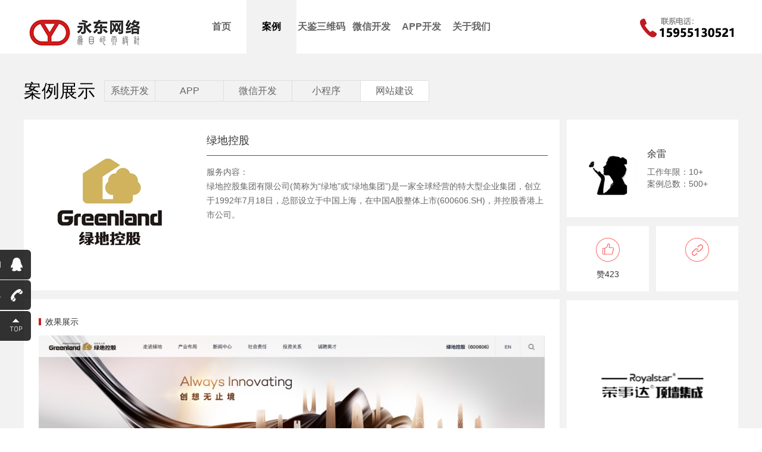

--- FILE ---
content_type: text/html;charset=utf-8;
request_url: http://ahydwl.cn/display.php?id=423
body_size: 13105
content:

<!DOCTYPE html>
<html lang="en">
<head>
    <meta charset="UTF-8">
    <title>绿地控股 - 网站建设 - 案例 - 安徽永东网络信息有限公司</title>
    <meta name="keywords" content="合肥微信小程序开发|合肥网络公司|合肥app开发|合肥网站建设" />
    <meta name="description" content="安徽永东网络专注于合肥app开发，合肥网站建设，合肥小程序开发，合肥微信开发，高端网站建设，高端APP开发的互联网一体化应用开发解决方案提供商，永东网络开发团队拥有成熟的技术，竭力服务客户，以用户体验100%满意为己任，做互联网模范企业。" />
    <link rel="shortcut icon" type="image/x-icon" href="/upload/2018-09/153654790566869700.ico" />
    <link rel="stylesheet" type="text/css" href="css/index.css">
    <!--<script>
        var _hmt = _hmt || [];
        (function() {
            var hm = document.createElement("script");
            hm.src = "https://hm.baidu.com/hm.js?0bce388362e9f09e920e5a4e0e03d53b";
            var s = document.getElementsByTagName("script")[0];
            s.parentNode.insertBefore(hm, s);
        })();
    </script>-->
    <script>(function() {var _53code = document.createElement("script");_53code.src = "https://tb.53kf.com/code/code/e1f63de1b8c037ce64e4c432a574e3ed/1";var s = document.getElementsByTagName("script")[0]; s.parentNode.insertBefore(_53code, s);})();</script>

</head>

<body>
<div class="wrap header clearfix">
    <div class="logo"><img src="images/logo.png"></div>
    <div class="nav">
        <ul class="clearfix">
            <li ><a href="/">首页</a></li>
                        <li  class="active"><a href="case.php">案例</a></li>
                        <li ><a href="tianjian.php">天鉴三维码</a></li>
                        <li ><a href="wechat.php">微信开发</a></li>
                        <li ><a href="app.php">APP开发</a></li>
                        <li ><a href="category.php?class_id=107">关于我们</a></li>
                    </ul>
    </div>
    <!--<div class="dz">
        <a href="http://wpa.qq.com/msgrd?v=3&uin=1029440964&site=qq&menu=yes">我要定制</a>
    </div>-->
    <div class="tel123">
        <img src="images/tel123_03.png">
    </div>

</div>
    <div class="bgf2">
        <div class="wrap case pb50">
            <div class="title">
                <h2>案例展示</h2>
                <ul class="case-nav clearfix" id="case-nav">
					<li ><a href="case.php?class_id=101107">系统开发</a></li>       
                    <li ><a href="case.php?class_id=101106">APP</a></li>
                    <li ><a href="case.php?class_id=101102">微信开发</a></li>
                    <li ><a href="case.php?class_id=101105">小程序</a></li>
					<li  class="on"><a href="case.php?class_id=101101">网站建设</a></li>
                </ul>
            </div>
            <div class="clearfix mt30">
                <!-- anli-l -->
                <div class="anli-l">
                    <div class="anli-head clearfix">
                        <div class="anli-img"><img src="/upload/2022-08/165967085361031200.jpg" alt=""></div>
                        <div class="anli-info">
                            <h1 class="anli-name">绿地控股</h1>
                            <dl class="mt15">
                                <dt>服务内容：</dt>
                                <dd><p>
	绿地控股集团有限公司(简称为“绿地”或“绿地集团”)是一家全球经营的特大型企业集团，创立于1992年7月18日，总部设立于中国上海，在中国A股整体上市(600606.SH)，并控股香港上市公司。
</p></dd>
                            </dl>
                        </div>
                    </div>
                    <div class="anli-body">
                        <h2 class="anli-n">效果展示</h2>
                        <div class="anli-con">
                            <img src="/upload/image/20220805/20220805113249_91282.jpeg" alt="" />                        </div>
                        <div class="bdsharebuttonbox mt20">
                            <div class="bdsharebuttonbox"><a href="#" class="bds_more" data-cmd="more"></a><a href="#" class="bds_qzone" data-cmd="qzone" title="分享到QQ空间"></a><a href="#" class="bds_tsina" data-cmd="tsina" title="分享到新浪微博"></a><a href="#" class="bds_tqq" data-cmd="tqq" title="分享到腾讯微博"></a><a href="#" class="bds_renren" data-cmd="renren" title="分享到人人网"></a><a href="#" class="bds_weixin" data-cmd="weixin" title="分享到微信"></a></div>
                            <script>window._bd_share_config={"common":{"bdSnsKey":{},"bdText":"","bdMini":"2","bdMiniList":false,"bdPic":"","bdStyle":"0","bdSize":"16"},"share":{}};with(document)0[(getElementsByTagName('head')[0]||body).appendChild(createElement('script')).src='http://bdimg.share.baidu.com/static/api/js/share.js?v=89860593.js?cdnversion='+~(-new Date()/36e5)];</script>

                        </div>

                    </div>
                </div>
                <!-- /anli-l -->
                <!-- anli-r -->
                <div class="anli-r">
                    <!-- 作者 -->
                    <div class="author clearfix">
                        <div class="author-img"><img src="images/user1.png" alt=""></div>
                        <div class="author-info">
                            <h3>余雷</h3>
                            <p>工作年限：10+</p>
                            <p>案例总数：500+</p>
                        </div>
                    </div>
                    <!-- /作者 -->
                    <!-- 赞-连接 -->
                    <div class="oper clearfix">
                        <div class="oper-item fl"><img src="images/icon100.png"><p>赞423</p></div>
                        <div class="oper-item fr"><a href="https://www.ldjt.com.cn/" target="_blank"><img src="images/icon6.png"><p>连接</p></a></div>
                    </div>
                    <!-- /赞-连接 -->
                    <!-- 轮播 -->
                    <div class="broad">
                        <div class="hd">
                            <ul><li></li><li></li><li></li></ul>
                        </div>
                        <div class="bd">
                            <ul>
                                                                <li>
                                    <div class="case-img"><img src="/upload/2018-09/153605320299091600.jpg" alt=""></div>
                                    <h3>安徽国邦集团</h3>
                                    <p>	我们公司为该公司制作了一个…</p>
                                    <div class="case-a"><a href="display.php?id=65">查看详情</a></div>
                                </li>
                                                                <li>
                                    <div class="case-img"><img src="/upload/2018-08/153561254401903600.jpg" alt=""></div>
                                    <h3>荣事达集团</h3>
                                    <p>	我们公司为该公司制作了一个…</p>
                                    <div class="case-a"><a href="display.php?id=18">查看详情</a></div>
                                </li>
                                                                <li>
                                    <div class="case-img"><img src="/upload/2019-02/155134733853206500.jpg" alt=""></div>
                                    <h3>寻甯记</h3>
                                    <p>寻甯记是我们公司为其设计的一个…</p>
                                    <div class="case-a"><a href="display.php?id=324">查看详情</a></div>
                                </li>
                                                                <li>
                                    <div class="case-img"><img src="/upload/2019-02/155134599446625100.jpg" alt=""></div>
                                    <h3>帮学派</h3>
                                    <p>帮学派网站功能包含：建造师工程…</p>
                                    <div class="case-a"><a href="display.php?id=321">查看详情</a></div>
                                </li>
                                                                <li>
                                    <div class="case-img"><img src="/upload/2019-02/155133996165868100.jpg" alt=""></div>
                                    <h3>西西科技</h3>
                                    <p>西西科技是一家智能家居的网站，…</p>
                                    <div class="case-a"><a href="display.php?id=318">查看详情</a></div>
                                </li>
                                                                <li>
                                    <div class="case-img"><img src="/upload/2019-02/155132003349436300.jpg" alt=""></div>
                                    <h3>安德力士</h3>
                                    <p>安德力士网站，产品主要为智能产…</p>
                                    <div class="case-a"><a href="display.php?id=311">查看详情</a></div>
                                </li>
                                                            </ul>
                        </div>
                    </div>
                    <!-- /轮播 -->
                </div>
                <!-- /anli-r -->
            </div>
        </div>
    </div>


<!-- 底部 -->
<div class="footer">
    <script type="text/javascript">
        function check(form)
        {
            if (form.name.value == "")
            {
                alert("请输入姓名！");
                form.name.focus();
                return false;
            }
            if(form.phone.value == "")
            {
                alert("请输入联系方式!");
                form.phone.focus();
                return false;
            }

        }
    </script>
    
    <div class="wrap footer-c clearfix">
        <div class="footer-lx">
            <p>如果你对我们的服务感兴趣，可以给我们留言，我们会第一时间联系您。</p>
            <form action="" method="post" onSubmit="return check(this);">
                <dl class="clearfix">
                    <dd class="fname"><input type="text" name="name" placeholder="您的称呼"></dd>
                    <dd class="ftel"><input type="text" name="phone" placeholder="您的联系方式"></dd>
                </dl>
                <div class="farea"><textarea name="content" placeholder="您的需求留言"></textarea></div>
                <div class="fsub"><input type="submit" value="提交"></div>
            </form>
        </div>
        <div class="footer-wx"><div class="wximg"><img src="images/wx.png" alt=""><p>扫描关注微信</p></div></div>
    </div>
    <div class="yq_link wrap">
        友情链接:         <a href="https://www.tj315.cn/" target="_blank"> 南通天鉴科技</a>        <a href="https://www.tj315.cn/" target="_blank"> 结构三维码</a>        <a href="http://dzbaike.cn/" target="_blank"> 百科代做</a>        <a href="http://www.xaseo.com.cn/" target="_blank"> 西安做网站公司</a>        <a href="http://www.0579yk.com/" target="_blank"> 永康做网站</a>    </div>
    <div class="wrap footer-bq">
        <p>Copyright © 2015-2024 安徽永东网络信息有限公司 版权所有 <a  target="_blank" href="http://beian.miit.gov.cn/">皖ICP备18012529号-1</a> 电话：15955130521 地址：安徽省合肥市瑶海区北一环与胜利路交口中星城2号写字楼601</p>
    </div>
</div>
<!-- 浮动客服 -->
<div class="float_qq">
    <ul>
        <li class="float_qq1"> <a href="#"> <img width="24" height="24" src="images/top01.png"> </a> </li>
        <li class="float_qq2" style="left: -74px;"> <a href="tencent://message/?uin=1029440964&amp;Menu=yes"> <img width="24" height="24" src="images/qq01.png">点击咨询 </a> </li>
        <li class="float_qq3" style="left: -120px;"> <a href=""> <img width="24" height="24" src="images/fhone01.png">15955130521</a> </li>
        <!--<li class="float_qq4"> <a href=""> <img width="24" height="24" src="images/wx01.png"> </a>
             <div class="float_shwx" style="display: none;"> <img width="188" height="188" alt="" src="images/wxewm_03.jpg"> </div>
        </li>-->
    </ul>
</div>
<!-- /底部 -->
<script type="text/javascript" src="js/jquery.min.js"></script>
<script type="text/javascript" src="js/jquery.SuperSlide.2.1.1.js"></script>
<script type="text/javascript" src="js/index.js"></script>
<script type="text/javascript">
    $(function() {
        //轮播
        jQuery(".broad").slide({mainCell:".bd ul",effect:"left",autoPlay:true});
    });
</script>
</body>
</html>

--- FILE ---
content_type: text/css
request_url: http://ahydwl.cn/css/index.css
body_size: 33964
content:
@charset "utf-8";
/********公共样式********/
html,body,h1,h2,h3,h4,h5,h6,hr,p,iframe,dl,dt,dd,ul,ol,li,pre,form,button,input,textarea,th,td,fieldset,blockquote,legend{margin:0;padding:0}
body,th,td,button,input,select,textarea{font-family:"Microsoft Yahei","Hiragino Sans GB","Helvetica Neue",Helvetica,tahoma,arial,Verdana,sans-serif,"WenQuanYi Micro Hei","\5B8B\4F53";font-size:12px;line-height: 1.6; color: #333;-webkit-font-smoothing:antialiased;-moz-font-smoothing:antialiased}
button,h1,h2,h3,h4,h5,h6,input,select,textarea{font-size:100%;}
address,caption,cite,code,dfn,em,th,var{font-style:normal;font-weight:normal}
ul,ol,dl{list-style-type:none}
input,button,textarea,select,optgroup,option{font-family:inherit;font-size:inherit;font-style:inherit;font-weight:inherit}
input,button{overflow: visible;vertical-align:middle;outline:none}
button,input[type="button"], input[type="submit"] {line-height:normal !important;}
article,aside,details,figcaption,figure,footer,header,hgroup,menu,nav,section{display: block;}
a{text-decoration:none;color:#ffffff;}a:hover{text-decoration:none; color: #e72520;}
sub,sup{vertical-align:baseline}
table{border-collapse:collapse;border-spacing:0}
img{border:0;vertical-align:middle}
/*
{word-wrap:break-word;}//英文强制换行
*/
/*浮动*/
.fl{float: left;display:inline;}.fr{float: right;display:inline;}
.clearfix:after{display:block;content:"clear";height:0;clear:both;visibility:hidden}
.clearfix{ *zoom: 1;}
/*font*/
.fb{font-weight:bold}.fn{font-weight:normal}
.tl{text-align:left}.tc{text-align:center}.tr{text-align:right}
.rel{position:relative}.abs{position:absolute}.ovh{overflow:hidden}.db{display:block}.dn{display:none}.di{display:inline;}
.ti2{text-indent:2em}
.m5{margin:5px}.mt5{margin-top:5px}.mt10{margin-top:10px}.mt15{margin-top:15px}.mt20{margin-top:20px}.mt30{margin-top:30px}
.mt35{margin-top:35px}.mt40{margin-top:40px}
.mt50{margin-top:50px}
.mt60{margin-top:60px}
.pb50{padding-bottom: 50px;}
.pb60{padding-bottom: 60px;}
.pb80{padding-bottom: 80px;}
.pr10{padding-right: 10px;}
/**/
.overflow_clear{overflow:hidden;text-overflow:ellipsis;white-space:nowrap;}/*css溢出省略*/
.tb-fix{table-layout: fixed;empty-cells:show;word-wrap:break-word;}

.ellipsis{overflow: hidden;text-overflow:ellipsis;white-space: nowrap;}
.ellipsis{display: -webkit-box;-webkit-box-orient: vertical;-webkit-line-clamp: 3;overflow: hidden;}

/*wrap*/
.wrap{ width: 1200px; margin-left: auto; margin-right: auto; }
.bgf2{ background: #f2f2f2;}




/*返回顶部*/
p#back-to-top{
    position:fixed;
    display:none;
    bottom:100px;
    right:10px;
    z-index: 20;
}
p#back-to-top a{
    text-align:center;
    text-decoration:none;
    color:red;
    display:block;
    width:68px;
    height: 73px;
    /*使用CSS3中的transition属性给跳转链接中的文字添加渐变效果*/
    -moz-transition:color 1s;
    -webkit-transition:color 1s;
    -o-transition:color 1s;
}
p#back-to-top a img{display: block;width:68px; height: 73px;}
/*nav*/
.header{ height: 90px; overflow: hidden; }
.logo{ float: left; padding-top: 27px; width: 290px;}
.nav{ float: left; }
.nav li{ float: left; width: 84px; text-align: center; overflow: hidden;}
.nav li a{ display: block; line-height: 90px; font-size: 16px; color: #666; font-weight: bold;}
.nav li.active a{ background: #f2f2f2; color: #000;}
.nav li a:hover{ background: #f2f2f2; color: #000;}
.tel123{float: right;width: 168px;height: 42px;margin-top: 27px;}
.tel123 img{width: 168px;height: 42px;}
/*.dz{ float: right; margin-top: 27px;}
.dz a{ display: block; padding-left: 55px; width: 85px; height: 34px; line-height: 34px; background: url(../images/icon1.png) no-repeat 27px center; border:1px solid #ecebeb; font-size: 14px; color: #666; -webkit-border-radius: 8px; -moz-border-radius: 8px; -ms-border-radius: 8px; border-radius: 8px;}
.dz a:hover{background-color: #f2f2f2;}*/

/*浮动qq*/
.float_qq{ position:fixed; top:420px; left:0; width:50px; height:203px; z-index:6666;}
.float_qq li{ width:auto; height:50px; z-index:20;}
.float_qq li.float_qq1,.float_qq li.float_qq4{ position:absolute; left:-10px; width:62px;}
.float_qq li.float_qq1{ top:103px}
.float_qq li.float_qq2{ position:absolute; top:0; left:0; width:126px;}
.float_qq li.float_qq3{ position:absolute; top:51px; left:0; width:172px;}
.float_qq li.float_qq4{ top:102px;}
.float_qq4{ position:absolute; top:153px; left:0;}
.float_qq li a{ display:block; font-family:"Microsoft Yahei"; color:#FFF; font-size:14px; height:50px; line-height:50px; overflow:hidden; background-color:#000; opacity:0.8; border-radius:6px;text-align: right;}
.float_qq li a img{ display:block; float:right; vertical-align:middle; width:24px; height:24px; margin:12px 12px 14px 14px;}
.float_qq li a:hover{ background-color:#e60012; opacity:1;}
.float_shwx{ position:absolute; top:-102px; left:65px; background:url(../images/float_wxbd.png) no-repeat bottom right; width:216px; height:216px; padding-bottom:9px; display:none;}
.float_shwx img{ display:block; padding:14px; background-color:#FFF; width:188px; height:188px;}
/*banner*/
.banner{ width:100%; min-width: 1200px; height:500px; overflow:hidden; position:relative;}
.banner .bd{ position:relative; height:500px; z-index:0;   }
.banner .bd ul{ width: 100%!important;}
.banner .bd li{width: 100%!important; height: 500px; zoom:1; vertical-align:middle; }
.banner .bd img{ width:450px; height:230px; display:block;  }
.banner .hd{ position:absolute; height:3px; left: 0; right: 0; bottom:26px; z-index:1; }
.banner .hd ul{ overflow:hidden; text-align: center;}
// .banner .hd ul li{display: inline-block; vertical-align: top; margin-right:2px; width:52px; height:1px; border:1px solid #ece6e6; cursor:pointer; }
.banner .hd ul li{display: inline-block; vertical-align: top; margin-right:2px; width:52px; height:3px;background: url(../images/icon2.png) no-repeat; cursor:pointer; }
.banner .hd ul li.on{ background:#fff; color:#fff; border-color: #fff; }
.banner .prev,
.banner .next{ position:absolute; left:3%; top:50%; display:block; width:12px; height:20px; filter:alpha(opacity=50);opacity:0.5; }
.banner .prev{ left:auto; left: 3%; background:url(../images/prev.png) 0 0 no-repeat; }
.banner .next{ left:auto; right:3%; background:url(../images/next.png) 0 0 no-repeat; }
.banner .prev:hover,
.banner .next:hover{ filter:alpha(opacity=100);opacity:1;  }
.banner .prevStop{ display:none;  }
.banner .nextStop{ display:none;  }

/*优势*/
.tagging{ height: 95px; overflow: hidden;}
.tagging li{ float: left; width: 25%; line-height: 95px; text-align: center;}
.tagging li .tagnum{display: inline-block; font-size: 40px; color: #cc1e1c; font-weight: bold;}
.tagging li .tagadd{display: inline-block; margin:-10px 0 0 0; font-size: 36px; color: #cc1e1c; font-weight: bold; vertical-align: top;}
.tagging li .tagtxt{ font-size: 24px; color: #666; font-style: italic; vertical-align: top; }

/*服务*/
.service{margin-top: 50px; overflow: hidden;}
.service .hd{float: left; width:300px; position:relative; z-index: 5; }
.service .hd ul{}
.service .hd ul li{position: relative; margin-bottom: 16px; padding-left: 82px; width: 203px; height: 77px; line-height: 77px; font-size: 18px; color: #666; border:1px solid #f2f2f2; background: #f6f6f6; -webkit-border-radius: 5px; -moz-border-radius: 5px; -msborder-radius: 5px; border-radius: 5px; cursor:pointer;  }
.service .hd ul li a{ display: block; color: #666;}
.service .hd ul li.on a{ color: #cc1e1c;}
.service .hd ul li.on{ color: #cc1e1c; width: 219px; -webkit-border-radius: 5px 0 0 5px; -moz-border-radius: 5px 0 0 5px; -ms-border-radius: 5px 0 0 5px; border-radius: 5px 0 0 5px; border-right: none;}
.service .hd ul li:after{position: absolute; left: 246px; top: 34px; content:""; width: 7px; height: 12px; background: url(../images/itemnext01.png) no-repeat left top;}
.service .hd ul li.on:after{ background-image: url(../images/itemnext1.png);}
.service .hd ul li.li1{ background: url(../images/itemmenu01.png) no-repeat 15px center #f6f6f6;}
.service .hd ul li.li1.on{ background-image: url(../images/itemmenu1.png); background-color: #fff;}
.service .hd ul li.li2{ background: url(../images/itemmenu02.png) no-repeat 15px center #f6f6f6;}
.service .hd ul li.li2.on{ background-image: url(../images/itemmenu2.png); background-color: #fff;}
.service .hd ul li.li3{ background: url(../images/itemmenu03.png) no-repeat 15px center #f6f6f6;}
.service .hd ul li.li3.on{ background-image: url(../images/itemmenu3.png); background-color: #fff;}
.service .hd ul li.li4{margin-bottom: 15px; background: url(../images/itemmenu04.png) no-repeat 15px center #f6f6f6;}
.service .hd ul li.li4.on{ background-image: url(../images/itemmenu4.png); background-color: #fff;}
.service .hd ul li.li5{ background: url(../images/itemmenu04.png) no-repeat 15px center #f6f6f6;}
.service .hd ul li.li5.on{ background-image: url(../images/itemmenu4.png); background-color: #fff;}
.service .bd{ float: left; width: 898px; height: 456px!important; border:1px solid #f2f2f2; overflow: hidden; z-index: 1;}
.service .bd ul{ zoom:1; }
.service .bd li{position: relative; }
.service .bd li .btn{position: absolute; bottom: 38px; display: block; width: 160px; height: 38px; line-height: 38px; font-size: 14px; color: #666; background: #f2f2f2; text-align: center; border:1px solid #eae7e7; -webkit-border-radius: 5px; -moz-border-radius: 5px; --msborder-radius: 5px; border-radius: 5px; z-index: 1; }
.service .bd li .btn.btn1{left: 31px; }
.service .bd li .btn.btn2{left: 206px;color: #fff; background: #cc1e1c;}
.service .bd li .btn:hover{ border-color:#eae7e7; background: #cc1e1c; color: #fff;}

/*模板头部*/
.title{position: relative; padding-top: 45px; height: 36px; overflow: hidden;}
.title h2{ float: left; margin-right: 15px; font-size: 30px; line-height: 36px; color: #000; font-weight: normal;}
.title ul.case-nav{ float: left; border:1px solid #e1dede; border-right: none;}
.title ul.case-nav li{ float: left; width: 114px; height: 34px; line-height: 34px; text-align: center; background: #f2f2f2; font-size: 16px; color: #666; border-right: 1px solid #e1dede; cursor: pointer;}
.title ul.case-nav li a{color:#666}
.title ul.case-nav li:hover a{color:#cc1e1c}
.title ul.case-nav li:first-child{ width: 84px;}
.title ul.case-nav li.on{ background: #fff;}
.more{ float: right; padding-left: 32px; width: 62px; height: 34px; line-height: 34px; color: #999; border:1px solid #e1dede; background: url(../images/more.png) no-repeat 13px center;}
.more:hover{color: #db7372; border-color: #db7372;}
.load{ padding-bottom: 60px;}
.more2{ display: block; margin:0 auto; text-align: left; padding-left: 80px; width: 110px; height: 40px; line-height: 40px; color: #999; border:1px solid #e1dede; background: url(../images/more.png) no-repeat 62px center;}
.more2:hover{color: #db7372; border-color: #db7372;}

/*案例*/
.case{ }
.case-con{padding-top: 30px; padding-bottom: 45px;}
.case-con ul{ width: 1216px;}
.case-con li{ float: left; margin-right: 17px; margin-bottom: 15px; width: 287px; height: 455px; background: #fff; text-align: center; overflow: hidden;}
.case-con li .case-img{ width: 287px; height: 287px; overflow: hidden;}
.case-con li .case-img img{ width: 100%; height: 100%; -webkit-transition:all .2s; -moz-transition:all .2s; -ms-transition:all .2s; transition:all .2s;}
.case-con li h3{position: relative; margin-top: 8px; height: 46px; line-height: 46px; font-size: 18px; color: #333; font-weight: normal;}
.case-con li h3:after{position: absolute; display: block; content:""; bottom: 0; left: 50%; margin-left: -20px; width: 40px; height: 1px; background: #cc1e1c;}
.case-con li p{ height: 50px; line-height: 50px; color: #666; }
.case-con li .case-a{ width: 140px; margin:0 auto;}
.case-con li .case-a a{ display: block; padding-left: 52px; height: 30px; line-height: 30px; text-align: left; font-size: 14px; color: #999999; border:1px solid #f2f2f2; background: url(../images/icon3.png) no-repeat 31px center; -webkit-border-radius: 15px; -moz-border-radius: 15px; -ms-border-radius: 15px; border-radius: 15px;}
.case-con li .case-a a:hover{  border-color:#cc1e1c; background: url(../images/icon4.png) no-repeat 31px center #cc1e1c; color: #fff;}
.case-con li:hover{box-shadow: 0 0 10px 5px #ccc;}
.case-con li:hover .case-img img{ -webkit-transform:scale(1.2); -moz-transform:scale(1.2); -ms-transform:scale(1.2); transform:scale(1.2); }
.case-con li:hover h3{ color: #cc1e1c;}
.case-con li:hover h3:after{ background: #d6d5d5;}

/*资讯*/
.news-img{ position:relative; float: left; width:590px; height:485px; overflow:hidden; }
.news-img .hd{ height:3px; overflow:hidden; position:absolute; left: 0; right: 0; bottom:26px; z-index:5; }
.news-img .hd ul{ text-align: center; overflow: hidden;}
.news-img .hd ul li{display: inline-block; vertical-align: top; margin-right:2px; width:52px; height:1px; border:1px solid #e1dfdf; cursor:pointer; }
.news-img .hd ul li.on{ background:#cc1e1c; border-color: #cc1e1c; }
.news-img .bd{ position:relative; height:100%; z-index:0; }
.news-img .bd li{height: 485px; background: #f5f5f5; zoom:1; vertical-align:middle; overflow: hidden; }
.news-img .bd li .nsimg{ width:590px; height:287px;}
.news-img .bd li img{ width:100%; height:100%;}
.news-img .bd li h3{margin-top: 22px; padding:0 30px; height: 24px; line-height: 24px; font-size: 18px; color: #000; font-weight: normal; background: url(../images/icon5.png) no-repeat 16px center;}
.news-img .bd li h3 a{ color: #000;}
.news-img .bd li h3 a:hover{ color: #cc1e1c;}
.news-img .bd li p{padding: 22px 30px 0; font-size: 14px; color: #666;}
.news-list{ float: right; width: 586px; height: 485px; overflow: hidden;}
.news-list ul{ border-top: 1px solid #f2f2f2;}
.news-list li{ position: relative; padding:26px 0 0 14px; height: 134px; border-bottom: 1px solid #f2f2f2; overflow: hidden;}
.news-list li h3{position: relative; padding-left: 14px; margin: 0 0 0 -14px; height: 22px; line-height: 22px; font-size: 18px; color: #000; font-weight: normal; background: url(../images/icon8.jpg) no-repeat left center; overflow: hidden;}
/*.news-list li h3:after{position: absolute; display: block; content:""; left: -14px; top: 6px; width:3px; height:11px; background: #cc1e1c;}*/
.news-list li h3 a{ color: #000;}
.news-list li h3 a:hover{ color: #cc1e1c;}
.news-list li p{margin: 13px 0 10px; font-size: 16px; height: 50px; line-height: 26px; color: #666; display: -webkit-box;-webkit-box-orient: vertical;-webkit-line-clamp: 2;overflow: hidden;}
.news-list li .news-in{ font-size: 14px; color: #999;}
.news-list li .news-in span{ margin-right: 10px;}
.news-list li .news-in a{ margin-right: 10px; color: #999;}
.news-list li .news-in a:hover{ color: #cc1e1c;}

/*合作伙伴*/
.partner{position: relative; padding-top: 30px; height: 270px;}
.partner .bd{ position:relative; height:100%; z-index:0; }
.partner .bd li{height: 170px; background: #f5f5f5; zoom:1; vertical-align:middle; overflow: hidden; }
.partner .bd li dl{ width:1220px;}
.partner .bd li dd{ float: left; margin: 0 9px 9px 0; width: 233px; height: 79px;}
.partner .bd li dd img{ width:100%; height:100%;}
.partner .bd li dd img.par2{display: none;}
.partner .bd li dd:hover img.par1{display: none;}
.partner .bd li dd:hover img.par2{display: block;}
/*.partner .bd li dd img{ width:100%; height:100%; -webkit-filter: grayscale(100%); -moz-filter: grayscale(100%); -ms-filter: grayscale(100%); -ms-filter: grayscale(100%); filter: grayscale(100%); filter: gray;}
.partner .bd li dd:hover img{ -webkit-filter: grayscale(0%); -moz-filter: grayscale(0%); -ms-filter: grayscale(0%); -ms-filter: grayscale(0%); filter: grayscale(0%); filter: gray;}*/
.partner .hd{ height:3px; overflow:hidden; position:absolute; left: 0; right: 0; bottom:50px; z-index:1; }
.partner .hd ul{ overflow:hidden; zoom:1; text-align: center;}
.partner .hd ul li{display: inline-block; margin-right:2px; width:52px; height:1px; border:1px solid #e1dfdf; cursor:pointer; }
.partner .hd ul li.on{ background:#cc1e1c; border-color: #cc1e1c; }

/*底部*/
.footer{position: relative; height: 397px; background: url(../images/foot.png) no-repeat center top;}
.footer:after{ position: absolute; display: block; content:""; left: 0; right: 0; bottom: 96px; width:100%; height: 1px; background: #4b5057;}
.footer-c{ height: 300px; overflow: hidden;}
.footer-c .footer-lx{ float: left; padding-top: 58px; width: 600px; overflow: hidden;}
.footer-c .footer-lx p{padding-left: 20px; margin-bottom: 20px; height: 20px; line-height: 20px; color: #fff; background: url(../images/foot_edit.png) no-repeat left center;}
.footer-c .footer-lx dd{position: relative; float: left; margin-right: 10px; height: 36px; }
.footer-c .footer-lx dd:after{ position: absolute; display: block; content:""; right: 0; top: 5px; width:40px; height: 26px; border-left: 1px solid #d4d6d7;}
.footer-c .footer-lx dd.fname{ width: 172px; background: #fff;}
.footer-c .footer-lx dd.fname:after{ background: url(../images/foot_user.png) no-repeat center;}
.footer-c .footer-lx dd.ftel{ width: 247px; background: #fff;}
.footer-c .footer-lx dd.ftel:after{ background: url(../images/foot_tel.png) no-repeat center;}
.footer-c .footer-lx dd input{ display: block; width: 65%; height: 36px; line-height: 36px; border:none; padding-left: 12px; }
.footer-c .footer-lx .farea{margin-top: 10px; width: 550px; height: 60px; background: #fff; overflow: hidden;}
.footer-c .footer-lx .farea textarea{ display: block; padding:6px 0 0 12px; width: 538px; height: 54px; border:none;}
.footer-c .footer-lx .fsub{margin-top: 20px; width: 180px; height: 40px; overflow: hidden; -webkit-border-radius: 5px; -moz-border-radius: 5px; -ms-border-radius: 5px; border-radius: 5px;}
.footer-c .footer-lx .fsub input{display: block; text-align: center; width: 100%; height: 40px;  line-height: 40px; border:none; font-size: 14px; color: #fff; background: #cc1e1c;s cursor: pointer;}
.footer-c .footer-lx .fsub input:hover{ background: #cc1e1c}

.footer-c .footer-wx{ float: right; margin-top: 41px; padding: 0 17px 0; width: 200px; height: 259px; background: url(../images/foot_wx.png) no-repeat; overflow: hidden;}
.footer-c .footer-wx .wximg{margin: 100px 0 0 44px; width: 114px; }
.footer-c .footer-wx .wximg p{margin-top: 10px; color: #fff; text-align: center;}
.footer-bq{margin-top: 10px; text-align: center;}
.footer-bq p{ display: inline-block; padding-left: 113px; height: 23px; line-height: 23px; color: #fff; /* background: url(../images/foot_logo.png)  */no-repeat left center;}

/*案例详情*/
.anli-l{ float: left; width: 900px; overflow: hidden;}
.anli-head{ background: #fff;}
.anli-head .anli-img{ float: left; width: 287px; height: 287px;}
.anli-head .anli-img img{ width: 100%; height: 100%;}
.anli-head .anli-info{ float: left; padding: 0 20px; width: 573px; height: 287px;}
.anli-head .anli-info .anli-name{padding-top: 10px; font-size: 18px; font-weight: normal; height: 50px; line-height: 50px; border-bottom: 1px solid #cc1e1c;}
.anli-head .anli-info dt,.anli-head .anli-info dd{ font-size: 14px; color: #666; line-height: 24px;}
.anli-head .anli-info dd{ height: 72px;}

.anli-body{margin-top: 15px; padding: 25px; background: #fff;}
.anli-n{position: relative; padding-left: 11px; height: 26px; line-height: 26px; font-size: 14px; color: #333; font-weight: normal;}
.anli-n:after{position: absolute; display: block; content: ""; left: 0; top: 7px; width: 4px; height: 12px; background:#cc1e1c;}
.anli-con{ margin-top: 10px;}
.anli-con img{ max-width: 100%;}

.anli-r{ float: right; width: 288px; overflow: hidden;}
.author{ padding: 38px 0 0 28px; height: 126px; background: #fff; overflow: hidden;}
.author .author-img{float: left; width: 94px; height: 94px; -webkit-border-radius: 47px; -moz-border-radius: 47px; -ms-border-radius: 47px; border-radius: 47px; overflow: hidden;}
.author .author-info{ float: left; margin-left: 13px; width: 150px;}
.author .author-info h3{ height: 40px; line-height: 40px; font-size: 16px; font-weight: normal; overflow: hidden;}
.author .author-info p{ height: 20px; font-size: 14px; color: #666; line-height: 20px; overflow: hidden;}

.oper{ margin-top: 15px;}
.oper .oper-item{ width: 138px; height: 110px; background: #fff; text-align: center; overflow: hidden;}
.oper .oper-item a{display: block;}
.oper .oper-item img{margin-top: 20px;}
.oper .oper-item p{margin-top: 10px; font-size: 14px;}

.broad{ position:relative; margin-top: 15px; height:500px; overflow:hidden; }
.broad .hd{ height:3px; overflow:hidden; position:absolute; left: 0; right: 0; bottom:15px; z-index:1; }
.broad .hd ul{ text-align: center;}
.broad .hd ul li{ display: inline-block; vertical-align: top; margin-right:2px; width:52px; height:1px; border:1px solid #e1dfdf; background: #fff; cursor:pointer; }
.broad .hd ul li.on{ background:#cc1e1c; border-color: #cc1e1c; }

.broad .bd{ position:relative; height:455px; z-index:0; }
.broad .bd li{height: 455px; background: #fff; zoom:1; vertical-align:middle; overflow: hidden; text-align: center; }
.broad .bd li .case-img{ height: 287px; overflow: hidden;}
.broad .bd li .case-img img{ width: 100%; height: 100%; -webkit-transition:all .2s; -moz-transition:all .2s; -ms-transition:all .2s; transition:all .2s;}
.broad .bd li h3{position: relative; margin-top: 8px; height: 46px; line-height: 46px; font-size: 18px; color: #333; font-weight: normal;}
.broad .bd li h3:after{position: absolute; display: block; content:""; bottom: 0; left: 50%; margin-left: -20px; width: 40px; height: 1px; background: #cc1e1c;}
.broad .bd li p{ height: 50px; line-height: 50px; color: #666;}
.broad .bd li .case-a{ width: 140px; margin:0 auto;}
.broad .bd li .case-a a{ display: block; padding-left: 52px; height: 30px; line-height: 30px; text-align: left; font-size: 14px; color: #999999; border:1px solid #f2f2f2; background: url(../images/icon3.png) no-repeat 31px center; -webkit-border-radius: 15px; -moz-border-radius: 15px; -ms-border-radius: 15px; border-radius: 15px;}
.broad .bd li .case-a a:hover{  border-color:#cc1e1c; background: url(../images/icon4.png) no-repeat 31px center #cc1e1c; color: #fff;}
.broad .bd li:hover .case-img img{ -webkit-transform:scale(1.2); -moz-transform:scale(1.2); -ms-transform:scale(1.2); transform:scale(1.2); }
.broad .bd li:hover h3{ color: #cc1e1c;}
.broad .bd li:hover h3:after{ background: #d6d5d5;}

/*资讯列表*/
.title2{margin-top: 40px; padding-bottom: 30px; height: 40px; line-height: 40px; border-bottom: 1px solid #f2f2f2; }
.title2 a{ font-size: 24px; color: #000; }
.title2 a:hover{ color: #cc1e1c; }
.title2 em{ font-size: 24px; color: #cc1e1c; }
.title2 span{padding: 0 20px; vertical-align: top; color: #666; }

.newsbox{position: relative; }
.newsbox:after{position: absolute; display: block; content:""; left: 590px; top: -1px; width:16px; height: 1px; background: #fff; z-index: 2;}
.newsbox .news-list{ float: none; width:1212px; height: auto;}
.newsbox li{position: relative; float: left; margin-right: 16px; width: 576px; overflow: hidden; }
.newsbox li .nsimg{float: left; margin: 2px 15px 0 -14px; width: 226px; height: 110px;}
.newsbox li .nsimg img{ width: 100%; height: 100%;}
.newsbox li .nsinfo{position: absolute; left: 14px; top: 26px; margin-left: -14px; padding-left: 14px; background: #fff; overflow: hidden;}

/*pages*/
.pages{margin-top: 50px; margin-bottom: 60px; height: 38px; text-align: center;}
.pages a{ display: inline-block; min-width: 38px; line-height: 38px; font-size: 16px; color: #999; font-weight: bold;}
.pages a:hover{ background: #cc1e1c; color: #fff;}
.pages a.on{background: #cc1e1c; color: #fff;}

/*资讯详情*/
.art-head{}
.art-head h1{ font-size: 30px; font-weight: normal; color: #000; }
.art-bq{padding:18px 0; line-height: 28px; border-bottom: 1px solid #f2f2f2; }
.art-bq span{ float: left; margin-right: 15px; font-size: 14px; color: #999;}
.art-body{ margin-top: 20px; font-size: 14px; color: #666;}
.paging{position: relative; margin-top: 50px; margin-bottom: 70px; background: #f2f2f2; overflow: hidden;}
.paging:before{ position: absolute; top: 22px; left: 50%; display: block; content:""; width: 1px; height: 30px; background: #dddcdc; z-index: 5;}
.paitem{ float: left; padding-right: 10px; width: 590px; height: 72px; line-height: 72px; font-size: 14px; overflow: hidden;}
.paitem span{padding-left: 36px; color: #666;}
.paitem a{ color: #333; }
.paitem a:hover{ color: #cc1e1c;}

/*百科*/
.title3 h2{padding: 50px 0; line-height: 60px; text-align: center; font-size: 36px; font-weight: normal;}
.why{padding-bottom: 80px; width: 1200px; overflow: hidden;}
.why ul{ width:1203px; overflow: hidden;}
.why li{ float: left; width: 400px; height: 280px; text-align: center; border-right: 1px solid #e7e7e7;}
.why li:hover{}
.why li .whyimg{ height: 112px;}
.why li .whyimg img{ -webkit-transition:all .4s; -moz-transition:all .4s; -ms-transition:all .4s; transition:all .4s;}
.why li:hover .whyimg img{ -webkit-transform:rotate(360deg); -moz-transform:rotate(360deg); -ms-transform:rotate(360deg); transform:rotate(360deg);}

.why li h3{padding: 20px 0; line-height: 36px; font-size: 18px;}
.why li p{padding: 0 45px; font-size: 14px; color: #666;}
.why2 ul{ width:1204px; }
.why2 li{ width: 300px; border-right-color: #e2e2e2; }
.why2 li h3{padding: 20px 0 5px; }
.why2 li p{padding: 0 20px;}
.reveal{ position:relative; height:700px; overflow:hidden; }
.reveal .bd{ position:relative; height:580px; z-index:2;}
.reveal .bd ul{ }
.reveal .bd li{height: 580px; vertical-align:middle; text-align: center; }
.reveal .bd img{ height:580px;}
.reveal .hd{ height:3px; overflow:hidden; position:absolute; left: 0; right: 0; bottom:70px; z-index:1; overflow: hidden; }
.reveal .hd ul{ text-align: center;}
.reveal .hd ul li{display: inline-block; vertical-align: top; margin-right:2px; width:52px; height:1px; border:1px solid #f8f7f7; cursor:pointer; }
.reveal .hd ul li.on{ background:#0a4a88; border-color: #0a4a88; }
.reveal .prev,.reveal .next{ position:absolute; left:3%; top:50%; display:block; width:12px; height:20px; filter:alpha(opacity=50);opacity:0.5; z-index: 2; }
.reveal .prev{ left:auto; left: 3%; background:url(../images/prev2.png) 0 0 no-repeat; }
.reveal .next{ left:auto; right:3%; background:url(../images/next2.png) 0 0 no-repeat; }
.reveal .prev:hover,
.reveal .next:hover{ filter:alpha(opacity=100);opacity:1;  }
.reveal .prevStop{ display:none;}
.reveal .nextStop{ display:none;}
.bkbtn{display: block; margin: 40px auto; width: 528px; height: 78px; text-align: center; line-height: 78px; background: #096ac7; font-size: 24px; color: #fff; -webkit-border-radius: 6px; -moz-border-radius: 6px; -ms-border-radius: 6px; border-radius: 6px;}
.bkbtn:hover{ color: #fff; background: #0654a0;}
.bkbtn.wkbtn{background: #f63230;}
.bkbtn.wkbtn:hover{background: #d31d1b;}

/*微信*/
.banner-wx{ height: 637px; background: url(../images/banner_wxbg.png) no-repeat center top;}
.wxal{ position:relative; height: 840px;}
.wxal .prev,.wxal .next{ position:absolute; top:50%; display:block; width:12px; height:20px; filter:alpha(opacity=50);opacity:0.5; z-index: 2; cursor: pointer; }
.wxal .prev{ left:auto; left: -50px; background:url(../images/prev2.png) 0 0 no-repeat; }
.wxal .next{ left:auto; right: -50px; background:url(../images/next2.png) 0 0 no-repeat; }
.wxal .hd{ height:3px; overflow:hidden; position:absolute; left: 0; right: 0; bottom:60px; z-index:1; overflow: hidden; }
.wxal .hd ul{ text-align: center;}
.wxal .hd ul li{display: inline-block; vertical-align: top; margin-right:2px; width:52px; height:1px; border:1px solid #f8f7f7; cursor:pointer; }
.wxal .hd ul li.on{ background:#0a4a88; border-color: #0a4a88; }
.wxal .bd ul{ overflow:hidden; zoom:1; }
.wxal .bd ul li{ float:left; _display:inline; margin: 0 26.5px; width:347px; height: 674px; overflow:hidden; text-align:center;  }
.wxal .bd ul li img{ width:100%; height: 100%;}
.future{}
.future ul{ width: 1212px;}
.future li{ float: left; margin-right: 13px; width: 290px; height: 500px; text-align: center; background: url(../images/bg1.png) repeat-y right top; overflow: hidden;}
.future li .future-img{ height: 220px; overflow: hidden;}
.future li .future-img img{ width: 100%; height: 100%; -webkit-transition:all .2s; -moz-transition:all .2s; -ms-transition:all .2s; transition:all .2s;}
.future li:hover .future-img img{ width: 100%; height: 100%; -webkit-transform:scale(1.2); -moz-transform:scale(1.2); -ms-transform:scale(1.2); transform:scale(1.2); }
.future li h3{position: relative; margin-top: 20px; height: 56px; line-height: 46px; font-size: 18px; color: #333; font-weight: normal;}
.future li h3:after{position: absolute; display: block; content:""; bottom: 0; left: 50%; margin-left: -15px; width: 30px; height: 1px; background: #d8d8d8;}
.future li p{margin-top:18px; padding: 0 30px; font-size: 14px; line-height: 26px; color: #999; }
.program{ overflow: hidden;}
.program ul{ padding-left: 10px; width: 1200px;}
.program li{ float: left; margin:0 20px 20px 0; width: 220px; height: 222px; background:#fff; overflow: hidden;}
.program li .program-img{padding-top: 46px; height: 117px; text-align: center; overflow: hidden;}
.program li .program-img img{ -webkit-transition:all .2s; -moz-transition:all .2s; -ms-transition:all .2s; transition:all .2s;}
.program li:hover .program-img img{ -webkit-transform:rotate(360deg) scale(1.2); -moz-transform:rotate(360deg) scale(1.2); -ms-transform:rotate(360deg) scale(1.2); transform:rotate(360deg) scale(1.2);}
.program li h3{ height: 60px; line-height: 60px; background:#ddecf9; text-align: center; font-size: 18px;}
.platform{ border-top: 1px solid #a3c4e9; border-left: 1px solid #a3c4e9;}
.platform li{ float: left; width: 599px; height: 200px; border-right: 1px solid #a3c4e9; border-bottom: 1px solid #a3c4e9; overflow: hidden;}
.platform li .platform-l{position: relative; float: left; width: 193px; height: 200px; text-align: center;}
.platform li .platform-l img{ margin-top: 59px; -webkit-transition:all .2s; -moz-transition:all .2s; -ms-transition:all .2s; transition:all .2s;}
.platform li:hover .platform-l img{ -webkit-transform:scale(1.2); -moz-transform:scale(1.2); -ms-transform:scale(1.2); transform:scale(1.2); }
.platform li .platform-l:after{position: absolute; display: block; content: ""; right: 0; top: 60px; width: 1px; height: 80px; background: #e5e5e5;}
.platform li .platform-r{ float: left; padding: 60px 0px 0 30px; width: 375px; overflow: hidden;}
.platform li .platform-r h3{font-size: 16px; font-weight: normal;}
.platform li .platform-r p{padding-right: 50px; font-size: 12px; line-height: 26px; color: #999}
.marke{}
.marke{ border-top: 1px solid #dfe0e1; border-left: 1px solid #dfe0e1;}
.marke li{ background: #F8F9FB; float: left; width: 149px; height: 160px; border-right: 1px solid #dfe0e1; border-bottom: 1px solid #dfe0e1; overflow: hidden;}
.marke li .marke-img{padding-top: 44px; height: 76px; text-align: center;}
.marke li h3{ text-align: center; font-weight: normal;}
.marke li:hover{ box-shadow: 0 0 10px #ddd inset}
/*APP*/
.banner-app{ height: 637px;}
.banner-app .bd{ height: 637px;}
.banner-app .bd li{ height: 637px;}

.worth{position: relative; height: 612px;}
.worth:after{position: absolute; content:""; left: -2px; top: 0; width: 50%; bottom: 0; background: #6242a3; border:1px dashed #342152; z-index: 1;}
.worth .worth-l{position: relative; width: 50%; height: 612px; background: #6242a3; z-index: 2; overflow: hidden;}
.worth .worth-l .worth-img{padding-top: 53px; text-align: center;}
.worth .worth-r{position: relative; padding-top: 102px; width: 50%; z-index: 3;}
.worth .worth-r li{position: absolute; left: -60px; width: 1660px; margin-bottom: 3px; height: 79px; line-height: 79px; background:#fff; font-size: 20px; overflow: hidden;}
.worth .worth-r li.on{ box-shadow: 0 0 3px 0px #b9a9d8;}
.worth .worth-r li b{float: left; padding: 0 0 0 30px; font-size: 24px; color: #6242a3;}
.worth .worth-r li em{float: left; padding: 0 18px 0 8px; font-size: 14px; color: #6242a3;}

.scheme{ overflow: hidden;}
.scheme .scheme-l{ float: left; width: 540px; height: 400px;}
.scheme .scheme-l li{ float: left; margin-bottom: 8px; margin-right: 8px; width: 127px; height: 128px; background: #f6f6f6; text-align: center; overflow: hidden; cursor: pointer;}
.scheme .scheme-l li .scheme-img{margin-top: 28px; height: 50px;}
.scheme .scheme-l li .scheme-img img{display: block; margin: 0 auto;}
.scheme .scheme-l li .scheme-img .schimg2{display: none;}
.scheme .scheme-l li p{margin-top: 3px; font-size: 18px; }
.scheme .scheme-l li:hover{ background: #6242a3;}
.scheme .scheme-l li:hover p{color: #fff;}
.scheme .scheme-l li:hover .scheme-img .schimg1{ display: none;}
.scheme .scheme-l li:hover .scheme-img .schimg2{ display: block;}
.scheme .scheme-r{ float: right; width: 660px; height: 400px; background: #f6f6f6;}
.scheme .scheme-r .scheme-c{ height: 270px;}
.scheme .scheme-r .scheme-c img{width: 100%; height: 100%;}
.scheme .scheme-r .scheme-info{padding-top: 26px; height: 104px; overflow: hidden;}
.scheme .scheme-r .scheme-info h3{ float: left; width: 106px; height: 70px; text-align: center; line-height: 70px; font-size: 24px; color: #6242a3; border-right: 1px solid #d9d9d9;}
.scheme .scheme-r .scheme-info p{float: left; width:505px; padding: 0 20px 0 20px; font-size: 14px; color: #666; }
/*新增-友情链接*/
.footer .yq_link {color: #ffffff;font-size: 16px;padding: 10px 0;}
.footer .yq_link a{color: #ffffff;font-size: 14px;display: inline-block;margin: 0 10px;}

--- FILE ---
content_type: application/javascript
request_url: http://ahydwl.cn/js/index.js
body_size: 2279
content:
//tab 点击切换
function tab (oa,ob) {
	var index = 0;
	$(ob).eq(index).show().siblings().hide();
	$(oa).click(function() {
		index = $(this).index();
		$(this).addClass("on").siblings().removeClass('on');
		$(ob).eq(index).show().siblings().hide();
	});
}
/*数字滚动增加*/
(function($){
	$.fn.numberRock=function(options){
	    var defaults={
	        speed:24,
	        count:100
	    };
	    var opts=$.extend({}, defaults, options);

	    var div_by = 100,
	    count=opts["count"],
	    speed = Math.floor(count / div_by),
	    sum=0,
	    $display = this,
	    run_count = 1,
	    int_speed = opts["speed"];
	    var int = setInterval(function () {
	        if (run_count <= div_by&&speed!=0) {
	            $display.text(sum=speed * run_count);
	            run_count++;
	        } else if (sum < count) {
	            $display.text(++sum);
	        } else {
	            clearInterval(int);
	        }
	    }, int_speed);
	}
})(jQuery);


$(function() {
	//切换
	tab("#case-nav > li",".case-con > div");
	/*APP定制开发价值  效果*/
	var worthli = $("#worthli li");
	worthli.hover(function() {
		$(this).addClass("on").stop().animate({"left": "-84px"}, 200);
	},function() {
		$(this).removeClass("on").stop().animate({"left": "-60px"}, 200);
	});
	/*APP行业定制解决方案  效果*/
	var schemenav = $("#scheme-nav li");//导航菜单
	var schemecon = $("#scheme-con > div");//内容
	schemenav.hover(function() {
		var index = $(this).index();
		schemecon.eq(index).show().siblings().hide();
	});
	/**/
});

$(function () {
	/*浮动qq

	 $(window).scroll(function(){

	 var float_top = $(this).scrollTop();
	 $('.float_qq').stop().animate({"top":float_top+200+"px"})

	 })*/

    $('.float_qq2').hover(function(){

        $(this).animate({"left":"0"},350)

    },function(){

        $(this).animate({"left":"-74px"},350)

    })

    $('.float_qq3').hover(function(){

        $(this).animate({"left":"0"},350)

    },function(){

        $(this).animate({"left":"-120px"},350)

    })

    $('.float_qq4').hover(function(){

        $(this).find('.float_shwx').show();

    },function(){

        $(this).find('.float_shwx').hide();

    })
});